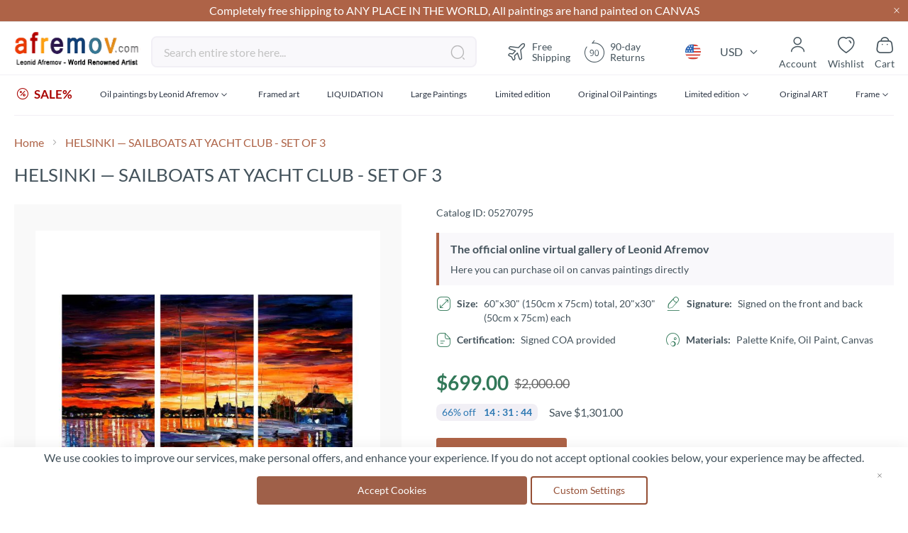

--- FILE ---
content_type: text/html; charset=utf-8
request_url: https://www.google.com/recaptcha/api2/anchor?ar=1&k=6LcHhxcpAAAAAK3TXfjDKYVYRGauPrTjjNsYk4SZ&co=aHR0cHM6Ly9hZnJlbW92LmNvbTo0NDM.&hl=en&v=PoyoqOPhxBO7pBk68S4YbpHZ&theme=light&size=invisible&badge=inline&anchor-ms=20000&execute-ms=30000&cb=tvmy52dqx994
body_size: 48676
content:
<!DOCTYPE HTML><html dir="ltr" lang="en"><head><meta http-equiv="Content-Type" content="text/html; charset=UTF-8">
<meta http-equiv="X-UA-Compatible" content="IE=edge">
<title>reCAPTCHA</title>
<style type="text/css">
/* cyrillic-ext */
@font-face {
  font-family: 'Roboto';
  font-style: normal;
  font-weight: 400;
  font-stretch: 100%;
  src: url(//fonts.gstatic.com/s/roboto/v48/KFO7CnqEu92Fr1ME7kSn66aGLdTylUAMa3GUBHMdazTgWw.woff2) format('woff2');
  unicode-range: U+0460-052F, U+1C80-1C8A, U+20B4, U+2DE0-2DFF, U+A640-A69F, U+FE2E-FE2F;
}
/* cyrillic */
@font-face {
  font-family: 'Roboto';
  font-style: normal;
  font-weight: 400;
  font-stretch: 100%;
  src: url(//fonts.gstatic.com/s/roboto/v48/KFO7CnqEu92Fr1ME7kSn66aGLdTylUAMa3iUBHMdazTgWw.woff2) format('woff2');
  unicode-range: U+0301, U+0400-045F, U+0490-0491, U+04B0-04B1, U+2116;
}
/* greek-ext */
@font-face {
  font-family: 'Roboto';
  font-style: normal;
  font-weight: 400;
  font-stretch: 100%;
  src: url(//fonts.gstatic.com/s/roboto/v48/KFO7CnqEu92Fr1ME7kSn66aGLdTylUAMa3CUBHMdazTgWw.woff2) format('woff2');
  unicode-range: U+1F00-1FFF;
}
/* greek */
@font-face {
  font-family: 'Roboto';
  font-style: normal;
  font-weight: 400;
  font-stretch: 100%;
  src: url(//fonts.gstatic.com/s/roboto/v48/KFO7CnqEu92Fr1ME7kSn66aGLdTylUAMa3-UBHMdazTgWw.woff2) format('woff2');
  unicode-range: U+0370-0377, U+037A-037F, U+0384-038A, U+038C, U+038E-03A1, U+03A3-03FF;
}
/* math */
@font-face {
  font-family: 'Roboto';
  font-style: normal;
  font-weight: 400;
  font-stretch: 100%;
  src: url(//fonts.gstatic.com/s/roboto/v48/KFO7CnqEu92Fr1ME7kSn66aGLdTylUAMawCUBHMdazTgWw.woff2) format('woff2');
  unicode-range: U+0302-0303, U+0305, U+0307-0308, U+0310, U+0312, U+0315, U+031A, U+0326-0327, U+032C, U+032F-0330, U+0332-0333, U+0338, U+033A, U+0346, U+034D, U+0391-03A1, U+03A3-03A9, U+03B1-03C9, U+03D1, U+03D5-03D6, U+03F0-03F1, U+03F4-03F5, U+2016-2017, U+2034-2038, U+203C, U+2040, U+2043, U+2047, U+2050, U+2057, U+205F, U+2070-2071, U+2074-208E, U+2090-209C, U+20D0-20DC, U+20E1, U+20E5-20EF, U+2100-2112, U+2114-2115, U+2117-2121, U+2123-214F, U+2190, U+2192, U+2194-21AE, U+21B0-21E5, U+21F1-21F2, U+21F4-2211, U+2213-2214, U+2216-22FF, U+2308-230B, U+2310, U+2319, U+231C-2321, U+2336-237A, U+237C, U+2395, U+239B-23B7, U+23D0, U+23DC-23E1, U+2474-2475, U+25AF, U+25B3, U+25B7, U+25BD, U+25C1, U+25CA, U+25CC, U+25FB, U+266D-266F, U+27C0-27FF, U+2900-2AFF, U+2B0E-2B11, U+2B30-2B4C, U+2BFE, U+3030, U+FF5B, U+FF5D, U+1D400-1D7FF, U+1EE00-1EEFF;
}
/* symbols */
@font-face {
  font-family: 'Roboto';
  font-style: normal;
  font-weight: 400;
  font-stretch: 100%;
  src: url(//fonts.gstatic.com/s/roboto/v48/KFO7CnqEu92Fr1ME7kSn66aGLdTylUAMaxKUBHMdazTgWw.woff2) format('woff2');
  unicode-range: U+0001-000C, U+000E-001F, U+007F-009F, U+20DD-20E0, U+20E2-20E4, U+2150-218F, U+2190, U+2192, U+2194-2199, U+21AF, U+21E6-21F0, U+21F3, U+2218-2219, U+2299, U+22C4-22C6, U+2300-243F, U+2440-244A, U+2460-24FF, U+25A0-27BF, U+2800-28FF, U+2921-2922, U+2981, U+29BF, U+29EB, U+2B00-2BFF, U+4DC0-4DFF, U+FFF9-FFFB, U+10140-1018E, U+10190-1019C, U+101A0, U+101D0-101FD, U+102E0-102FB, U+10E60-10E7E, U+1D2C0-1D2D3, U+1D2E0-1D37F, U+1F000-1F0FF, U+1F100-1F1AD, U+1F1E6-1F1FF, U+1F30D-1F30F, U+1F315, U+1F31C, U+1F31E, U+1F320-1F32C, U+1F336, U+1F378, U+1F37D, U+1F382, U+1F393-1F39F, U+1F3A7-1F3A8, U+1F3AC-1F3AF, U+1F3C2, U+1F3C4-1F3C6, U+1F3CA-1F3CE, U+1F3D4-1F3E0, U+1F3ED, U+1F3F1-1F3F3, U+1F3F5-1F3F7, U+1F408, U+1F415, U+1F41F, U+1F426, U+1F43F, U+1F441-1F442, U+1F444, U+1F446-1F449, U+1F44C-1F44E, U+1F453, U+1F46A, U+1F47D, U+1F4A3, U+1F4B0, U+1F4B3, U+1F4B9, U+1F4BB, U+1F4BF, U+1F4C8-1F4CB, U+1F4D6, U+1F4DA, U+1F4DF, U+1F4E3-1F4E6, U+1F4EA-1F4ED, U+1F4F7, U+1F4F9-1F4FB, U+1F4FD-1F4FE, U+1F503, U+1F507-1F50B, U+1F50D, U+1F512-1F513, U+1F53E-1F54A, U+1F54F-1F5FA, U+1F610, U+1F650-1F67F, U+1F687, U+1F68D, U+1F691, U+1F694, U+1F698, U+1F6AD, U+1F6B2, U+1F6B9-1F6BA, U+1F6BC, U+1F6C6-1F6CF, U+1F6D3-1F6D7, U+1F6E0-1F6EA, U+1F6F0-1F6F3, U+1F6F7-1F6FC, U+1F700-1F7FF, U+1F800-1F80B, U+1F810-1F847, U+1F850-1F859, U+1F860-1F887, U+1F890-1F8AD, U+1F8B0-1F8BB, U+1F8C0-1F8C1, U+1F900-1F90B, U+1F93B, U+1F946, U+1F984, U+1F996, U+1F9E9, U+1FA00-1FA6F, U+1FA70-1FA7C, U+1FA80-1FA89, U+1FA8F-1FAC6, U+1FACE-1FADC, U+1FADF-1FAE9, U+1FAF0-1FAF8, U+1FB00-1FBFF;
}
/* vietnamese */
@font-face {
  font-family: 'Roboto';
  font-style: normal;
  font-weight: 400;
  font-stretch: 100%;
  src: url(//fonts.gstatic.com/s/roboto/v48/KFO7CnqEu92Fr1ME7kSn66aGLdTylUAMa3OUBHMdazTgWw.woff2) format('woff2');
  unicode-range: U+0102-0103, U+0110-0111, U+0128-0129, U+0168-0169, U+01A0-01A1, U+01AF-01B0, U+0300-0301, U+0303-0304, U+0308-0309, U+0323, U+0329, U+1EA0-1EF9, U+20AB;
}
/* latin-ext */
@font-face {
  font-family: 'Roboto';
  font-style: normal;
  font-weight: 400;
  font-stretch: 100%;
  src: url(//fonts.gstatic.com/s/roboto/v48/KFO7CnqEu92Fr1ME7kSn66aGLdTylUAMa3KUBHMdazTgWw.woff2) format('woff2');
  unicode-range: U+0100-02BA, U+02BD-02C5, U+02C7-02CC, U+02CE-02D7, U+02DD-02FF, U+0304, U+0308, U+0329, U+1D00-1DBF, U+1E00-1E9F, U+1EF2-1EFF, U+2020, U+20A0-20AB, U+20AD-20C0, U+2113, U+2C60-2C7F, U+A720-A7FF;
}
/* latin */
@font-face {
  font-family: 'Roboto';
  font-style: normal;
  font-weight: 400;
  font-stretch: 100%;
  src: url(//fonts.gstatic.com/s/roboto/v48/KFO7CnqEu92Fr1ME7kSn66aGLdTylUAMa3yUBHMdazQ.woff2) format('woff2');
  unicode-range: U+0000-00FF, U+0131, U+0152-0153, U+02BB-02BC, U+02C6, U+02DA, U+02DC, U+0304, U+0308, U+0329, U+2000-206F, U+20AC, U+2122, U+2191, U+2193, U+2212, U+2215, U+FEFF, U+FFFD;
}
/* cyrillic-ext */
@font-face {
  font-family: 'Roboto';
  font-style: normal;
  font-weight: 500;
  font-stretch: 100%;
  src: url(//fonts.gstatic.com/s/roboto/v48/KFO7CnqEu92Fr1ME7kSn66aGLdTylUAMa3GUBHMdazTgWw.woff2) format('woff2');
  unicode-range: U+0460-052F, U+1C80-1C8A, U+20B4, U+2DE0-2DFF, U+A640-A69F, U+FE2E-FE2F;
}
/* cyrillic */
@font-face {
  font-family: 'Roboto';
  font-style: normal;
  font-weight: 500;
  font-stretch: 100%;
  src: url(//fonts.gstatic.com/s/roboto/v48/KFO7CnqEu92Fr1ME7kSn66aGLdTylUAMa3iUBHMdazTgWw.woff2) format('woff2');
  unicode-range: U+0301, U+0400-045F, U+0490-0491, U+04B0-04B1, U+2116;
}
/* greek-ext */
@font-face {
  font-family: 'Roboto';
  font-style: normal;
  font-weight: 500;
  font-stretch: 100%;
  src: url(//fonts.gstatic.com/s/roboto/v48/KFO7CnqEu92Fr1ME7kSn66aGLdTylUAMa3CUBHMdazTgWw.woff2) format('woff2');
  unicode-range: U+1F00-1FFF;
}
/* greek */
@font-face {
  font-family: 'Roboto';
  font-style: normal;
  font-weight: 500;
  font-stretch: 100%;
  src: url(//fonts.gstatic.com/s/roboto/v48/KFO7CnqEu92Fr1ME7kSn66aGLdTylUAMa3-UBHMdazTgWw.woff2) format('woff2');
  unicode-range: U+0370-0377, U+037A-037F, U+0384-038A, U+038C, U+038E-03A1, U+03A3-03FF;
}
/* math */
@font-face {
  font-family: 'Roboto';
  font-style: normal;
  font-weight: 500;
  font-stretch: 100%;
  src: url(//fonts.gstatic.com/s/roboto/v48/KFO7CnqEu92Fr1ME7kSn66aGLdTylUAMawCUBHMdazTgWw.woff2) format('woff2');
  unicode-range: U+0302-0303, U+0305, U+0307-0308, U+0310, U+0312, U+0315, U+031A, U+0326-0327, U+032C, U+032F-0330, U+0332-0333, U+0338, U+033A, U+0346, U+034D, U+0391-03A1, U+03A3-03A9, U+03B1-03C9, U+03D1, U+03D5-03D6, U+03F0-03F1, U+03F4-03F5, U+2016-2017, U+2034-2038, U+203C, U+2040, U+2043, U+2047, U+2050, U+2057, U+205F, U+2070-2071, U+2074-208E, U+2090-209C, U+20D0-20DC, U+20E1, U+20E5-20EF, U+2100-2112, U+2114-2115, U+2117-2121, U+2123-214F, U+2190, U+2192, U+2194-21AE, U+21B0-21E5, U+21F1-21F2, U+21F4-2211, U+2213-2214, U+2216-22FF, U+2308-230B, U+2310, U+2319, U+231C-2321, U+2336-237A, U+237C, U+2395, U+239B-23B7, U+23D0, U+23DC-23E1, U+2474-2475, U+25AF, U+25B3, U+25B7, U+25BD, U+25C1, U+25CA, U+25CC, U+25FB, U+266D-266F, U+27C0-27FF, U+2900-2AFF, U+2B0E-2B11, U+2B30-2B4C, U+2BFE, U+3030, U+FF5B, U+FF5D, U+1D400-1D7FF, U+1EE00-1EEFF;
}
/* symbols */
@font-face {
  font-family: 'Roboto';
  font-style: normal;
  font-weight: 500;
  font-stretch: 100%;
  src: url(//fonts.gstatic.com/s/roboto/v48/KFO7CnqEu92Fr1ME7kSn66aGLdTylUAMaxKUBHMdazTgWw.woff2) format('woff2');
  unicode-range: U+0001-000C, U+000E-001F, U+007F-009F, U+20DD-20E0, U+20E2-20E4, U+2150-218F, U+2190, U+2192, U+2194-2199, U+21AF, U+21E6-21F0, U+21F3, U+2218-2219, U+2299, U+22C4-22C6, U+2300-243F, U+2440-244A, U+2460-24FF, U+25A0-27BF, U+2800-28FF, U+2921-2922, U+2981, U+29BF, U+29EB, U+2B00-2BFF, U+4DC0-4DFF, U+FFF9-FFFB, U+10140-1018E, U+10190-1019C, U+101A0, U+101D0-101FD, U+102E0-102FB, U+10E60-10E7E, U+1D2C0-1D2D3, U+1D2E0-1D37F, U+1F000-1F0FF, U+1F100-1F1AD, U+1F1E6-1F1FF, U+1F30D-1F30F, U+1F315, U+1F31C, U+1F31E, U+1F320-1F32C, U+1F336, U+1F378, U+1F37D, U+1F382, U+1F393-1F39F, U+1F3A7-1F3A8, U+1F3AC-1F3AF, U+1F3C2, U+1F3C4-1F3C6, U+1F3CA-1F3CE, U+1F3D4-1F3E0, U+1F3ED, U+1F3F1-1F3F3, U+1F3F5-1F3F7, U+1F408, U+1F415, U+1F41F, U+1F426, U+1F43F, U+1F441-1F442, U+1F444, U+1F446-1F449, U+1F44C-1F44E, U+1F453, U+1F46A, U+1F47D, U+1F4A3, U+1F4B0, U+1F4B3, U+1F4B9, U+1F4BB, U+1F4BF, U+1F4C8-1F4CB, U+1F4D6, U+1F4DA, U+1F4DF, U+1F4E3-1F4E6, U+1F4EA-1F4ED, U+1F4F7, U+1F4F9-1F4FB, U+1F4FD-1F4FE, U+1F503, U+1F507-1F50B, U+1F50D, U+1F512-1F513, U+1F53E-1F54A, U+1F54F-1F5FA, U+1F610, U+1F650-1F67F, U+1F687, U+1F68D, U+1F691, U+1F694, U+1F698, U+1F6AD, U+1F6B2, U+1F6B9-1F6BA, U+1F6BC, U+1F6C6-1F6CF, U+1F6D3-1F6D7, U+1F6E0-1F6EA, U+1F6F0-1F6F3, U+1F6F7-1F6FC, U+1F700-1F7FF, U+1F800-1F80B, U+1F810-1F847, U+1F850-1F859, U+1F860-1F887, U+1F890-1F8AD, U+1F8B0-1F8BB, U+1F8C0-1F8C1, U+1F900-1F90B, U+1F93B, U+1F946, U+1F984, U+1F996, U+1F9E9, U+1FA00-1FA6F, U+1FA70-1FA7C, U+1FA80-1FA89, U+1FA8F-1FAC6, U+1FACE-1FADC, U+1FADF-1FAE9, U+1FAF0-1FAF8, U+1FB00-1FBFF;
}
/* vietnamese */
@font-face {
  font-family: 'Roboto';
  font-style: normal;
  font-weight: 500;
  font-stretch: 100%;
  src: url(//fonts.gstatic.com/s/roboto/v48/KFO7CnqEu92Fr1ME7kSn66aGLdTylUAMa3OUBHMdazTgWw.woff2) format('woff2');
  unicode-range: U+0102-0103, U+0110-0111, U+0128-0129, U+0168-0169, U+01A0-01A1, U+01AF-01B0, U+0300-0301, U+0303-0304, U+0308-0309, U+0323, U+0329, U+1EA0-1EF9, U+20AB;
}
/* latin-ext */
@font-face {
  font-family: 'Roboto';
  font-style: normal;
  font-weight: 500;
  font-stretch: 100%;
  src: url(//fonts.gstatic.com/s/roboto/v48/KFO7CnqEu92Fr1ME7kSn66aGLdTylUAMa3KUBHMdazTgWw.woff2) format('woff2');
  unicode-range: U+0100-02BA, U+02BD-02C5, U+02C7-02CC, U+02CE-02D7, U+02DD-02FF, U+0304, U+0308, U+0329, U+1D00-1DBF, U+1E00-1E9F, U+1EF2-1EFF, U+2020, U+20A0-20AB, U+20AD-20C0, U+2113, U+2C60-2C7F, U+A720-A7FF;
}
/* latin */
@font-face {
  font-family: 'Roboto';
  font-style: normal;
  font-weight: 500;
  font-stretch: 100%;
  src: url(//fonts.gstatic.com/s/roboto/v48/KFO7CnqEu92Fr1ME7kSn66aGLdTylUAMa3yUBHMdazQ.woff2) format('woff2');
  unicode-range: U+0000-00FF, U+0131, U+0152-0153, U+02BB-02BC, U+02C6, U+02DA, U+02DC, U+0304, U+0308, U+0329, U+2000-206F, U+20AC, U+2122, U+2191, U+2193, U+2212, U+2215, U+FEFF, U+FFFD;
}
/* cyrillic-ext */
@font-face {
  font-family: 'Roboto';
  font-style: normal;
  font-weight: 900;
  font-stretch: 100%;
  src: url(//fonts.gstatic.com/s/roboto/v48/KFO7CnqEu92Fr1ME7kSn66aGLdTylUAMa3GUBHMdazTgWw.woff2) format('woff2');
  unicode-range: U+0460-052F, U+1C80-1C8A, U+20B4, U+2DE0-2DFF, U+A640-A69F, U+FE2E-FE2F;
}
/* cyrillic */
@font-face {
  font-family: 'Roboto';
  font-style: normal;
  font-weight: 900;
  font-stretch: 100%;
  src: url(//fonts.gstatic.com/s/roboto/v48/KFO7CnqEu92Fr1ME7kSn66aGLdTylUAMa3iUBHMdazTgWw.woff2) format('woff2');
  unicode-range: U+0301, U+0400-045F, U+0490-0491, U+04B0-04B1, U+2116;
}
/* greek-ext */
@font-face {
  font-family: 'Roboto';
  font-style: normal;
  font-weight: 900;
  font-stretch: 100%;
  src: url(//fonts.gstatic.com/s/roboto/v48/KFO7CnqEu92Fr1ME7kSn66aGLdTylUAMa3CUBHMdazTgWw.woff2) format('woff2');
  unicode-range: U+1F00-1FFF;
}
/* greek */
@font-face {
  font-family: 'Roboto';
  font-style: normal;
  font-weight: 900;
  font-stretch: 100%;
  src: url(//fonts.gstatic.com/s/roboto/v48/KFO7CnqEu92Fr1ME7kSn66aGLdTylUAMa3-UBHMdazTgWw.woff2) format('woff2');
  unicode-range: U+0370-0377, U+037A-037F, U+0384-038A, U+038C, U+038E-03A1, U+03A3-03FF;
}
/* math */
@font-face {
  font-family: 'Roboto';
  font-style: normal;
  font-weight: 900;
  font-stretch: 100%;
  src: url(//fonts.gstatic.com/s/roboto/v48/KFO7CnqEu92Fr1ME7kSn66aGLdTylUAMawCUBHMdazTgWw.woff2) format('woff2');
  unicode-range: U+0302-0303, U+0305, U+0307-0308, U+0310, U+0312, U+0315, U+031A, U+0326-0327, U+032C, U+032F-0330, U+0332-0333, U+0338, U+033A, U+0346, U+034D, U+0391-03A1, U+03A3-03A9, U+03B1-03C9, U+03D1, U+03D5-03D6, U+03F0-03F1, U+03F4-03F5, U+2016-2017, U+2034-2038, U+203C, U+2040, U+2043, U+2047, U+2050, U+2057, U+205F, U+2070-2071, U+2074-208E, U+2090-209C, U+20D0-20DC, U+20E1, U+20E5-20EF, U+2100-2112, U+2114-2115, U+2117-2121, U+2123-214F, U+2190, U+2192, U+2194-21AE, U+21B0-21E5, U+21F1-21F2, U+21F4-2211, U+2213-2214, U+2216-22FF, U+2308-230B, U+2310, U+2319, U+231C-2321, U+2336-237A, U+237C, U+2395, U+239B-23B7, U+23D0, U+23DC-23E1, U+2474-2475, U+25AF, U+25B3, U+25B7, U+25BD, U+25C1, U+25CA, U+25CC, U+25FB, U+266D-266F, U+27C0-27FF, U+2900-2AFF, U+2B0E-2B11, U+2B30-2B4C, U+2BFE, U+3030, U+FF5B, U+FF5D, U+1D400-1D7FF, U+1EE00-1EEFF;
}
/* symbols */
@font-face {
  font-family: 'Roboto';
  font-style: normal;
  font-weight: 900;
  font-stretch: 100%;
  src: url(//fonts.gstatic.com/s/roboto/v48/KFO7CnqEu92Fr1ME7kSn66aGLdTylUAMaxKUBHMdazTgWw.woff2) format('woff2');
  unicode-range: U+0001-000C, U+000E-001F, U+007F-009F, U+20DD-20E0, U+20E2-20E4, U+2150-218F, U+2190, U+2192, U+2194-2199, U+21AF, U+21E6-21F0, U+21F3, U+2218-2219, U+2299, U+22C4-22C6, U+2300-243F, U+2440-244A, U+2460-24FF, U+25A0-27BF, U+2800-28FF, U+2921-2922, U+2981, U+29BF, U+29EB, U+2B00-2BFF, U+4DC0-4DFF, U+FFF9-FFFB, U+10140-1018E, U+10190-1019C, U+101A0, U+101D0-101FD, U+102E0-102FB, U+10E60-10E7E, U+1D2C0-1D2D3, U+1D2E0-1D37F, U+1F000-1F0FF, U+1F100-1F1AD, U+1F1E6-1F1FF, U+1F30D-1F30F, U+1F315, U+1F31C, U+1F31E, U+1F320-1F32C, U+1F336, U+1F378, U+1F37D, U+1F382, U+1F393-1F39F, U+1F3A7-1F3A8, U+1F3AC-1F3AF, U+1F3C2, U+1F3C4-1F3C6, U+1F3CA-1F3CE, U+1F3D4-1F3E0, U+1F3ED, U+1F3F1-1F3F3, U+1F3F5-1F3F7, U+1F408, U+1F415, U+1F41F, U+1F426, U+1F43F, U+1F441-1F442, U+1F444, U+1F446-1F449, U+1F44C-1F44E, U+1F453, U+1F46A, U+1F47D, U+1F4A3, U+1F4B0, U+1F4B3, U+1F4B9, U+1F4BB, U+1F4BF, U+1F4C8-1F4CB, U+1F4D6, U+1F4DA, U+1F4DF, U+1F4E3-1F4E6, U+1F4EA-1F4ED, U+1F4F7, U+1F4F9-1F4FB, U+1F4FD-1F4FE, U+1F503, U+1F507-1F50B, U+1F50D, U+1F512-1F513, U+1F53E-1F54A, U+1F54F-1F5FA, U+1F610, U+1F650-1F67F, U+1F687, U+1F68D, U+1F691, U+1F694, U+1F698, U+1F6AD, U+1F6B2, U+1F6B9-1F6BA, U+1F6BC, U+1F6C6-1F6CF, U+1F6D3-1F6D7, U+1F6E0-1F6EA, U+1F6F0-1F6F3, U+1F6F7-1F6FC, U+1F700-1F7FF, U+1F800-1F80B, U+1F810-1F847, U+1F850-1F859, U+1F860-1F887, U+1F890-1F8AD, U+1F8B0-1F8BB, U+1F8C0-1F8C1, U+1F900-1F90B, U+1F93B, U+1F946, U+1F984, U+1F996, U+1F9E9, U+1FA00-1FA6F, U+1FA70-1FA7C, U+1FA80-1FA89, U+1FA8F-1FAC6, U+1FACE-1FADC, U+1FADF-1FAE9, U+1FAF0-1FAF8, U+1FB00-1FBFF;
}
/* vietnamese */
@font-face {
  font-family: 'Roboto';
  font-style: normal;
  font-weight: 900;
  font-stretch: 100%;
  src: url(//fonts.gstatic.com/s/roboto/v48/KFO7CnqEu92Fr1ME7kSn66aGLdTylUAMa3OUBHMdazTgWw.woff2) format('woff2');
  unicode-range: U+0102-0103, U+0110-0111, U+0128-0129, U+0168-0169, U+01A0-01A1, U+01AF-01B0, U+0300-0301, U+0303-0304, U+0308-0309, U+0323, U+0329, U+1EA0-1EF9, U+20AB;
}
/* latin-ext */
@font-face {
  font-family: 'Roboto';
  font-style: normal;
  font-weight: 900;
  font-stretch: 100%;
  src: url(//fonts.gstatic.com/s/roboto/v48/KFO7CnqEu92Fr1ME7kSn66aGLdTylUAMa3KUBHMdazTgWw.woff2) format('woff2');
  unicode-range: U+0100-02BA, U+02BD-02C5, U+02C7-02CC, U+02CE-02D7, U+02DD-02FF, U+0304, U+0308, U+0329, U+1D00-1DBF, U+1E00-1E9F, U+1EF2-1EFF, U+2020, U+20A0-20AB, U+20AD-20C0, U+2113, U+2C60-2C7F, U+A720-A7FF;
}
/* latin */
@font-face {
  font-family: 'Roboto';
  font-style: normal;
  font-weight: 900;
  font-stretch: 100%;
  src: url(//fonts.gstatic.com/s/roboto/v48/KFO7CnqEu92Fr1ME7kSn66aGLdTylUAMa3yUBHMdazQ.woff2) format('woff2');
  unicode-range: U+0000-00FF, U+0131, U+0152-0153, U+02BB-02BC, U+02C6, U+02DA, U+02DC, U+0304, U+0308, U+0329, U+2000-206F, U+20AC, U+2122, U+2191, U+2193, U+2212, U+2215, U+FEFF, U+FFFD;
}

</style>
<link rel="stylesheet" type="text/css" href="https://www.gstatic.com/recaptcha/releases/PoyoqOPhxBO7pBk68S4YbpHZ/styles__ltr.css">
<script nonce="8H1aa4avTxEGYkigcQCD5g" type="text/javascript">window['__recaptcha_api'] = 'https://www.google.com/recaptcha/api2/';</script>
<script type="text/javascript" src="https://www.gstatic.com/recaptcha/releases/PoyoqOPhxBO7pBk68S4YbpHZ/recaptcha__en.js" nonce="8H1aa4avTxEGYkigcQCD5g">
      
    </script></head>
<body><div id="rc-anchor-alert" class="rc-anchor-alert"></div>
<input type="hidden" id="recaptcha-token" value="[base64]">
<script type="text/javascript" nonce="8H1aa4avTxEGYkigcQCD5g">
      recaptcha.anchor.Main.init("[\x22ainput\x22,[\x22bgdata\x22,\x22\x22,\[base64]/[base64]/[base64]/bmV3IHJbeF0oY1swXSk6RT09Mj9uZXcgclt4XShjWzBdLGNbMV0pOkU9PTM/bmV3IHJbeF0oY1swXSxjWzFdLGNbMl0pOkU9PTQ/[base64]/[base64]/[base64]/[base64]/[base64]/[base64]/[base64]/[base64]\x22,\[base64]\\u003d\x22,\x22Q3AKTsO9w40aEjVHwpd/woAmMlwewoTCul/DpVgOR8K5QQnCusOwHk5yCn3Dt8OawoHCuRQEW8OOw6TCpwxAFVnDgxjDlX8CwpF3IsKSw5fCm8KbDBsWw4LCkAzCkBNGwrs/w5LChHYObj4mwqLCkMK+EMKcAhnCnUrDnsKqwozDqG5jY8KgZUvDnBrCucO5wrZ+SADCo8KHYxY8HwTDk8O6wpxnw4bDssO9w6TCuMOxwr3CqibCm1k9JENVw77CgMOFFT3DucOqwpVtwr/DvsObwoDCgcOsw6jCs8OQwrvCu8KBGsO4c8K7wp3CgWd0w47CmDU+ScODFg0fOcOkw49iwq5Uw4fDh8OJLUpHwrEyZsO1wohCw7TCkmnCnXLClFMgwonCpFFpw4lbJVfCvWnDkcOjMcOOQS4hQsKre8O/AHfDth/CmcKjZhrDgsOVwrjCrRszQMOuVMO9w7AjSMOuw6/CpCMxw57ClsOIBCPDvR/CucKTw4XDrhDDlkUFV8KKOBnDjWDCusOew4sabcKLRwU2ZcKlw7PClxDDk8KCCMOgw7nDrcKPwqEdQj/CjHjDoS4sw6BFwr7DrcKKw73CtcKLw7zDuAh7UsKqd3AqcErDqEA4wpXDgW/CsELCtsOuwrRiw7oWLMKWRsOEXMKsw5N3XB7DocKqw5VbYsOURxDCv8KcwrrDsMOVVw7Cthk6cMKrw5jCiUPCr0HCviXCosKgJcO+w5tyHMOAeDQaLsOHw7/[base64]/wprCgsKCw4LDv8K0wqU7wpzDvAoiwpkyCRZzR8K/w4XDvjLCmAjCkS9/w6DCv8O7EUjCmx57e3XCplHCt2s6wplgw7DDucKVw43DvkPDhMKOw4nCpMOuw5d0J8OiDcOwECN+C1YaScKKw7FgwpBBwq4Sw6wJw795w7wQw6PDjsOSOj9WwpFMSRjDtsKmCcKSw7nCj8KsIcOrJifDnDHCqMK6WQrCucKqwqfCucOXS8OBesORBsKGQT/DocKCRDIPwrNXDMOww7QMwojDscKVOh5xwrw2e8KlesKzNDjDkWDDgMKVO8OWd8OxSsKOR29Sw6Qgwq8/w6xUVsORw7nCiGnDhsOdw67Cu8Kiw77Cn8KCw7XCuMOew6HDmB1WemtGS8Kawo4aX1zCnTDDrTzCg8KRLcK2w70sW8KFEsKNbcKAcGlTEcOIAlxMLxTCozXDpDJWF8O/w6TDkcOKw7YeGUjDkFIdwr7DhB3CoGRNwq7DosK+DDTDv2fCsMOyIkfDjn/CgsOFLsOfZsKww43DqMK5wr8pw7nClcODbCrCkhTCnWnComd5w5XDvE4VQEsZGcOBQcKnw4XDssKgJsOewp8+EMOqwrHDp8Kyw5fDksKcwonCsDHCjRTCqEdZFEzDkQvCoBDCrMOcP8Kwc24LNX/CusOsLX3DpMOfwqbDucOTOBEKwpHDigjDgMKMw5BLw7EcMMK9AsKnYMKQNwHDjUDCjMOfEmxnw4VTwqNYwrXDqmUJYxQULMKxw5djTwfCuMK0RsKSCMKXw79vw5TCrAvCgm3Dkg7DtsKwCcOdKnVjNxxnQsK1CsOgL8OWEVE1wp/CgkrDocO7csKtw4/[base64]/Dsj4jK8OgwrvCncKSPcOdQ8OtwphaTcOHKy0ZZcOGw4DCgcKuwoFDw6YdHGjCtHjDl8K4w57Dm8OJMzNQV18rC2PDuE/Coh/DtgJewpLDmF/[base64]/DtsOFwpfCvFZnwqpoQ8Knw6VyUcO1LVjDlXLCvw4lO8Kma17DmsKqwrjCjx3DvijCj8KpQUlhwrvCmATCo1zCpHpYcMKRFsKvGhvDocK/wqzDo8KEeA/Cn0s7C8OTJsOywop4w6vClsOfK8K2w5vCqSPCoC/[base64]/DtSDCihgXVXojwqLCuinDpsKlJyA8BSfDl8KKaQ/DjQvDtj7CtcKxw4rDnMKsAk7DoioMwrQSw7ZrwqxIwp9laMKnN2pULUPCosKJw4l3w7Q9IcOxwoZ/[base64]/w5JsL24XwojDhsOUT8OeVcK9wqR8wq3Du0vDnMKhKBrDki7CisKnw5dBMwbDnWUGwooXw7A/GGnDgMOIwq9FAnfDj8KhbyTDvkcMw67CiGPCt1XDiRUgwrjDphjDo19fIWR3w5zCqnzDhMKfaFBxdMO7XmjCmcOnwrbDo2nCo8KAZUVpw4BZwp9acynDvi7DjsKXw60kw7DCkSfDngUlwpjDnR1YD2ciwrQwwpTDrMOtw7orw4EfXMORdGY1DAsaTk/Ct8Khw5Y6wqAYw4zDuMOHN8KsccK9RE/CvGrDjsODRgV7PThQwr5+G2DDiMKuQcKuwqPDi3/[base64]/ZMKpHsKmfcKnLMK/wpldwqjClCcLwrlvw7/DnU5HwqPCtToewqrDtXJLCcORw6lLw7/[base64]/Ciwg2cHTDtMOAWMKtwr57wpvCvQphKMONIMKVOlHDhGoPC23DimLDvcObwrkEa8KvfMKiw4NACcK9fMK+w4fCjyTChMKsw4p2asK0FR8ICMOTw6DCp8OZw5zCu2d2wr4/worCt2UCLjlOw5LDmAzDi00PQGMEZSk5wqXCjDZFUlBcW8O7w70iw5jDlsOPbcOrwoxgFMK/FMOKXFxywqvDgxPDqMKKwpPCgXTDkw/Dqy1JPDwvOxURTMKswp5rwolED2EVw6TCjxRtw5HCp05Hwo9YImbDj2olw4XChcKKw7leN1fCnHzDscKhT8KvwojDoH49esKWwoPDtMK3DzEiwo/CgMOhVMOXwq7DpyTDkH8ResKEwoPDvsOBfsKwwp90w4c8VmnDrMKEPAV+Bh3Cjh7DvsKHw47Dl8Ovw4rDqsO3ccK9wrHDnjDDnRXDmUIAwrbCq8KBGcK8E8KyPVkrwpEcwoYOSjfDphdWw5jDlxrCkV8rwqjDrVjCun0Fwr7CvyZfwqpMwq/[base64]/DqMO2w4xPFj40w6FaRUbDuwzDv8OQw7DCg8K1UcOhblPDnHg9w4x4wrcFwonDkCLCrMOHPAPCvB3CvcK2wrXDmkXDv0HDtcKrwqdUclPCrENvw6tmw5dVwoZxNsOAUl4Qw5XDn8Ksw53CrX/[base64]/DrMOXHxxfw4fCi8KZwr3CmFPCggNiwqt9c8OpQcO4wqnCs8OZwrzDk2PCqsOAcsK/IsKqwqPDsWJaQ21Zf8KCXMKoDcK1wqfCqMOfw61cw7gqw4vCtQsnwrPCs1jDo1fCtWzClGYtw57DusKsPMOHwp9zeEQtwovCqsKncXHDjTMUwq8xwrR3IsKeJ1Q+TsOpMl/DsgRiwpUOwonDhcOGcsKYZ8KkwqVvw4XCpcK6ZcKjXMKFZcKcH2YKwp3CjcKCBkHClUXDucOXSVNefhpLXiPCpMKsZcONw5F1O8KRw6xtNVjDpQfCg37Cm37CmcOgeEzDocKAOcKuw6cCa8K/JB3CmsKhGg1kUsKOAQ5XwpdKQMK1IiDDnMOow7fCgCc2BcOOd09gwpBKw5DCosOgJsKeTcObw55Sw47DpsK3w6XCpkc6AsOwwodfwr/DrgAvw7LCiCfCksObw50Yw5XCh1TDgjNjwoVyXsK2wq3Cv1HClsO5w6jDu8O9wqgIF8OAw5MdNMK6U8KwU8KJwrrDvj9lw68LQ0AwK0M5UAPDmsK/MibDlcO3ZMOww4XCgQbDjMKQfgp7XcOlRCIETcOeAgTDlwZYbcK4w5bDqsKuMk3DiGrDsMOGwojCmMKoccKnwpLCpQfCusK6w6J/[base64]/DuD0pAMK2w710Cz/DisOBwpzChw3CiMOQw5PDjHpyDiDCghTDgMKlwpdsw5LDq1swwrXDgG13wpzCm28+KsKCc8KkJ8K7wpVbw6jDtcOOMn7ClQjDkyzDjm/[base64]/w7fCgcKRXwzCtsOIX8OLX8Kke8OXTsKUHsO6wrjCnyVGwrFXWcOpHsKUwrx9w4N1b8O7acKgf8ORc8K+wrwhDXjDqwfDvcOgw7rCtsOJJ8O6w6DCsMKNw6B/[base64]/CoMOVBEstw57CnMOuw4VCOQUVwr/DgXLChsONwog/YMOoSsKYwoHCsnLDiMO4w5p7wosOXMOAw6QIEMOKw6XCv8Omw5LCjk/ChsKXwphtw7dvwqxudMKdw6Z0wrDCpy17BWPDn8Ofw4MkUjoRwoTCvhjCgMKHw78bw6bDpxvDhxxuZQ/DgFvDmG8odmLCjzHCnMK1wpXChMKtw41QWsKgd8K/[base64]/[base64]/Dp8KuYVrDpn9YSQnCoFHDjRwRVwZbwoxpw4bCgsOCw7YOU8KycmdROcOuNMKXUcK8wqpFwplLYcOxABNjwoTDisOiwofCpW8LfmPCigRYKcKGLE/CllfDr1zCkMKoXcOkw77CgcOJe8OmdkrCpMOjwpZdw7Q2SMO1w5jDphbCkcKJQxNPwqBbwrDCjT7DjSDCnxc6wr5yFTrCj8OCwpLDosK+dcOSwonDpSzCjQYuU0DCmDkMSXJjwoPCvcKKMcKmw5gPw6rCpF/CrcORAGbCtcOXwo3DjW0Bw61ow7bCkm7DlMOPwooLwoh1EBzDoHbCicOJw6cQwofCu8KlwoLDlsKNIhVhwoHDnRx2FHLCosKrMMO3P8KrwqJJR8KneMOJwqINEkN8HzEgwoHDol3CvHsHPcOOZnbDqcKpJE/DscKJBsOpw5FXNF3CmDpyeB7DrFd1wpVcwrLDjUkOw4I+JMKRTg1vPcOEwpEvwotfVUBCMMOhwo4MbMK9cMKtSsO3QAHDpsO/w7NQw63Dj8O5w4XDtMOCQHvDgMOqMcOUDMOcG2HDsX7DqcO+w5LDrsOGw5k+w73DocO3w5TDocO5GHk1EcK9wqViw7PCrUQ+QF/Du2sJasK9wpvDrcOyw51qXMKSPMKBdsOcw7vDvQB0c8KBw6nDtlfCgMOVRA5zwrjDiTpyLcOwXBjCqsKmw4U8wq9UwpjDhAdGw6/DvsK3w7HDvGlMwqfDjsORNlBDwoHDocKLUMKDw5JYfFJaw4Atwr/Cim4FworCggF0UgfDnnLCqSTDm8KLKMO+wrcuc2LCqSXDq0XCpE7DpEYWwqQWwpNDw4DDkwXCiyHCpsOhO3XCjyjDrMK2JMKENi58Lk3Ds1wbwpLCjcKaw6HCn8OhwqbDshzCjHHCkmvDjDjDhMK/WsKHwpIJwrBjVX57wrPCq0BPw74qJVZ7wpJKC8KXIjzCol5rwqQXYMO7C8KawqICw6nDjMKrJ8O4f8KDJlcawqzCl8KbegYaY8OBw7ITwp/DmnPDmFHDk8OBwoY2akQGdyxvwpBXw5wmw4pOw7xSbG4MO2HCsQQkwqR8wohjw5zCksOzw7PDmQjCp8KmRgLDviXChcK/[base64]/P8OuWMOtwqMow4XCl1RNw74hZcKgw5LDnsOBaQkkw77Cn8OkccONaEE+woBndcODwpwrK8KFCcOswpk5w5/CrHs/[base64]/[base64]/[base64]/CkMK/YDwSIMKawrHDgMObKMOlw4fDicKMHVzCkkdjw60AKnhXw6x1w5HDmsKlMMKYUx4pdMK6wosjeX99AmbDqcOgw4gew5LDoF3Dhxc6andZwopjwobDlMOSwr8rwqPDqBzCvsOnCMOlw6TDvsOXXgrDshjDo8OswpE0VQkFw6x8wqdtw7nCkGfCoD8UesOuMyYNwqPDmh/[base64]/DpsO2wqXDssOYwofDisKNw6NmwoAQP8OTRsObwq/Dr8Khw7vCi8OXwrlWw5jCnhp6aDIbeMK4wqQxw7TCkC/DnSLDg8KGwonDkB7Co8ObwrVKw4TCmk3DiD4Zw5BMEMK4KsKVImvDkMKzw6QKesKbDBwsRMOGwo9Cw7bDinjDscOiwqoUD1E8wpkjSnNtw71WcsOleEzDncKxR3/CkMOQM8K8JwfCnCPCsMOnw5rCvcKMSQJ/w45CwpFOfkB2M8KaM8OUwqzCm8OhNGrDk8KTwrk6wpsrw6Zcwp7DpsKZQsKLw6bDmTLCnDTCvcO0eMKoFytIw6jDh8KFw5XCuztCwrrCrcKnw6lqScKwMcKoO8KbX1JuTcOrwpjCvA4lPcOaCn1pbjzCtjXDs8KtHihIw4nDviBZw6JlPA/DtiFkwo7CuQHCq3M1ZFtUw7nCils+YsOCwqYswrrDnzwZw43CrQ40TMOMRcK3N8OwC8OBT1jDqgtdwojDhArDvCA2XMKvwo9Uw47DhcOoBMOJXnzCqcOsNMO/[base64]/CtVrCrV3CgznCjR3DpMOSWcO9wqfCrMO0wo3DpcODwrTDsXU5N8OAXmvDliYNw5nDtklKw7tiZ1jCvx3Cll/Cj8O4UcOSIMO/WMOCSxQDA3Qtwpl9DcODwrvCp3lxw6wIw47DhsKwPcKew5Z7w5rDsTbCpBczB13Dj2bCjRE3w69Cw45XSnnCqsOlw5TDisK6w7gIw6jDl8O7w4hjwr0lY8O/I8O8OMKvTMOyw7nDosOmw6TDicK1CEAkaglWwr7CqMKIAEnCl2xjEMK+GcK9w6XCs8KiN8O5f8K5wqfDkcOcwrHDkcOoAwZow6RUwpA5MsKSK8KmYcOUw6RXK8O3I2TCpnXDsMO6wq0WdX/CvBjDhcK7ZsKAd8O5C8O6w49YGMKxRTQ7WQPCtmfDgsKvw4JSNVrDrxZobiRITztEJsKkwobDrcOtTMODD1Z3Mx3CqMOxTcOTHsKewpssWsOswoVIN8KFw4MRHQReNlcIVnM+DMORalDDtWfCnw4Mw4xkwp/[base64]/DrGvCvBfDiwDDqsODw4gYwr3Dsl1uFWFnw7HDhErChB59PVgdC8OUTcKraivDvsOAO3IjfTzCjXfDlsO1w7w0wp7DlcKgwowLw70Hw7/[base64]/[base64]/[base64]/w4Rvwr8FHXNpAcOnwpbDt03CucOdQxrCvcKCd3MKwr9Mwrx2csKpacK7wpk3wp7Ds8OFw6YBwrwOw6toPgzDri/CncKZHRIqw4DDtG/[base64]/CkG7CsWlEw77DncOCQV9mE8OYwoPCo03Cqg5zwrLDvV12fsKCC2HCgiPDjsKhL8OePTzDgsO6bMKCPMKlw73DjyMxJTLDmEsMwo0lwq/[base64]/DhMOFXCTDoxU3wobDhcO2GMKtIE8iw5vDuyMnACQcw4YWwpgCFcOHDcKFRzHDk8KaTU7DoMO/[base64]/aHctKsOBRQhCw6zCp0PCgcK6PcKAw7XCmXtuwrl6QFsGfALCq8OIw79ZwqrDj8OsNX9bbMKdTyDCjD7Dj8KYPEtALTDDncKyPEFzeCBSw7Y3w4jCjwjDo8OWH8O1VmDDmcO8HwrDo8KHByUTw5bChlzDlsOhw43Dv8KpwpY1w6/ClMOzeSnCgl3DnG9bwqQywrzDgy5ww7DCrAHCuCdGw7TDpi45McOzw57DiD/[base64]/w7c0dsOEDWzCrCnCnA4Yw4fDicKXw4TChMKGw4/DiCLCtmrDg8KhPsKew5rChMKiIcKmwqjCsSZ4wrcxM8KTw40swpx1wobCgMK4LcK2wpJ7wpQjbDDDssO7wrLDlB4dwq7DhMOmI8OawpJgwp/DvEvCqMKIwoLCosKfDQPDuijCksOXwrw6wqXDrMO5w71Xw6UMHCDDvUbCkFLCgsOWOcKcw40qNTXDkcOGwqR3GTrDkcKWw4fChz7DmcOlw53Dm8O7UURtEsK6WRPDs8Omw7gRdMKXw6ZOw7c6w5/CrcOlP2fCtMK5YhsLAcOtw6B1JHFrC1HCq13DhTAowqZyw6h5C1soJMO9w5VjDwzDkhfDt3tPw7xATG/CjsKpMxPDvMO/QQfCqMKIw5YxFWVSaD8EAB/Cp8Otw6DCvkDCscOXTcOiwoc6wp12WMORwphKwpvCm8KIQcKWw5VRw6hHYcK7G8O5w7IpHsKrJMO+wpELwo4zEQ1lXVUEf8KRw4nDsyvCsloUE3rCvcKnwprDlcKpwpLDmcKCawEDw4hvD8O9VWLCmsKAwpxVw4PCscK6CMKUwo/[base64]/Ch8OdRMKGwrHDtcKQwrk7W1LCv13DqDMowpIUwqDCvcKja2bDrsOUNFfDvMKJW8OiczDCkxtLw5lSwqzCgDs2McO0LARqwrU6dcOGwrHDrFnCtmTDjiPCmMOiwqHDkcKDdcKAaBFdw7BkQGBdSMOFUF3CjMKFKMKVw58GHibDkmA+TV/[base64]/DvyLCrxwADxjCsj7Ci8K/woXCssOnHDl+wqzCmsKxNGHDicKgwrN/woxXVcKZcsOKYcKuw5ZLTcO0w5pOw7PDukNrUTpAH8OBw6YZO8OyaGU6JUF4DsKVdMOVwpcww4UgwpNlccOWNsKuGcO9THfCpSx3wpZHw4jDr8KKYjxyXMKjwoQ3LVrDiHHCkifDrQ1LLTTClywyVsKZEMKsTV7CvcK4wpPCr0TDv8Oxw6M6dDFJwoB4w6XCulF/[base64]/[base64]/[base64]/Ok3DkDhFcXZdw6vCusO8LU5raD/CkcOFwph3Wy0cez/Cn8O3wrjDgsO1w7HCrw7Dh8Ovw4nCo1Ziw5vDgMOlwoPCs8K4XmbDjcKdwoF0w6cMwpnDm8OLwoJew4FJGFduFcOpCw/DrBLCh8ObSsOXNMKrw43ChMOsMsO2w7dMGMOXFkPCoH46w40/UsOQXMKyRUIYw785I8KvDjDDlcKyGzLDvcKOE8K7c2jChnlaBSnCuTzCiX5KDMOIY3tdw6LDixXCncOOwoImw5RNwqHDhcO4w4ZxKkbCt8ORw7vDs0fCksKII8KAw7jDnGHCk0bDmcOVw5/DtDZgNMKKAgXCiTXDvsOxw5rClzIafVHChknDn8OlWcK8w6bDlBzCjkzChhhbw5jClsKidGnDmBgAMk7CmsOjTsO2O13DrGLCicKKW8OzAMOaw5XCrQZ3wp3CtcOoHQNnw7vDkg/[base64]/CqlbDkcO0ZXUkTWXDp21yKsKDGxseB8KaSsKcTFhaLTEYC8Kjw6cnw4RUwrvDjMK3IsOpw4MZw7zDj2BXw59wd8KSwqAfZUE/w6c9R8Kiw5pTJsKvwpnDiMOPw5srw7w0wqNQTmBeFMOfwq4kP8K+wp/[base64]/DsWTDrkh9woMuw58Dw7IzPD1xX1pFPMO8KsORwoIUw6nDqU4pBmc+w7/[base64]/Dox7DgAfDoUsYQnNtOMKcWSzCsSbDgk/DlcOxb8ObasOdwrcRSX7DocOlw5rDicOfB8K5wpZLw4jDu2DCmxpQEEtnwrrDhsOaw7HCosKnw7A8w5VMCMKWXH/CusKww4Iawp7Ck07CpUY7wonDvmdLZMKQw4vCql1rwpkUMsKLw7dZBAd3eAVmVcK0RVEOWsKmwqA5F25gw4BXwpzDm8KOdMOow6DDhgDCnMKxDcK/w6s7f8KKwpFNwplSJ8OLZMKEak/[base64]/CjU5Qw70+worCssOxB8OSQMK2w55iHEJNw7fCgsO5w7DCk8Olwo8AaSpZJ8OOeMOOwoweQQFlw7Ilw4PDl8Osw6gcwqbCsAdAwprCgG81w4nCpMOQQ3fDgsKswodNw6PDtGzCjn/[base64]/[base64]/DosOqI07Dh2zCkQrDgENiwrRvwqtDwpbDrRATwozCvn13w5XDtQfCjFXCuD/Du8KDw6EQw6bDrcK5HxzCvGzDvzJsN1XDqsO3wrfCuMOBOcKCw44WwprCliYiwoLCikNgP8K4w6XCjsO5AsOFwrxtwrHDqsOnG8Kowo3CmBnCocO9ByJeOwNSw6rCixPDkcKAwrp1wp7CjMK9woTDpMKTw6kneRMuwq5Vwp5NXVkCY8KEcF3DmR0KXMO/wrlOw7JLwq7CkT3CncKzFl7DmcKJwp5mw5gpBsKrwobCvnt4LsKTwq1lSXjCshBXw4DDvQ7DicKGAMK6M8KKA8OGw7s9wpnCm8O9J8OWw5DCg8OHUlsSwpg/[base64]/w6oFFcOvTHHDj8Oiw5HCo3DDqsO3WsOJwoVeLyUMDj11O2N0wrnDk8KQAVdpw7fDpjAGwoFteMKzw5rCpsKLw5TCrmA3fhwjXx13FER4w6fDgiAGG8Kpw6MOwrDDijBwS8OyI8KSUcKxwqzCkcO/d1BFTC3DnWFvFMKDA2HCpRAawqrDj8OTTsKew5/Cq2XDvsKdw61OwrBDdMKOwr7DvcOFw7UWw77DvMKEw6fDvzPCvSTCl2XCgMKww5rDuUTCgsKswp7CjcKcGhlFw49Ww4QcdsOOVlHDrsK8eXbCtMODdzPCqRTDvsKCIMOONkAvwrrCtEM4w5QwwqdawqHCsSvCnsKaFcKnw50sd2FNAcOWGMKgZDXDtyNzw4hHUnNwwq/DqMKcbgPCkEbCqcODJE7CvsKuWytTQMKvw7XCkWcBw5zDmMOYwp3DqWEDbcOEWUwTUgsrw5YPSwVFeMOxw58WMnh7YlLDlcK6w7fCjMKmw6FaXT0IwrXCvzzCsxrDgcOQwoI5L8O7BW1ww4NfDcKowog/AcOjw5AnwrvDqGvCmMOEPcO7VsOdMsKrZ8OZbcKhwrcWMQrDi1LDgCEIwpRJwoQ8P3Y6CsKbE8OkO8OobMOMRsOLwo3Cn3XCtcKCw6oKdMOIF8KXwoIBdMKRAMOYwovDqAE8wp4HHhvDhMOTYcOxIsK4wo5gw77Cq8KmIDZOZcKyPMOZPMKsNRUqIMK+wrXDnE7CkcK/[base64]/[base64]/[base64]/TjnDo8K7a8K2BcKPJylCJwFmXi3CuMK9w4/CpjbDhMKMwqFxd8OdwpdYOcKefMOmHMOYDlPDgzTDgMKcE2zDhcK0M0glTcKbKxIbFcO2BQTDhcK5w49Nw6/Co8KdwoAYwpkPwp7DokXDrWfClcKFI8OzMh/ClcKyGkTCqcOvM8OCw6xjw6JdbWIxw6E/JSTCucK4w4rDj3Zrwox8QcK8M8KJN8K0w5UzLE5vw5/[base64]/[base64]/[base64]/CsCLClgYiwozDhcKYasKUw7/CuMKCw67CoAHDp1EcI8O+FXvCpVHDpmobJMKFNC0hw71IMzlKDcOjwqfCg8K8YcK+w53DlmA6wod/w7/[base64]/[base64]/DqkxYdcOMw7M+w5pzF8O/[base64]/[base64]/DncK0bRvClcOtwqHDisOXOcO/wrjDnsORwqLCr0jCuFM4wqfCssOswrgVw40dw5jCl8Olw4MUU8KCMsOWS8KQw73DvGEmaFgnw4fChCh+wpzCi8O3w4pMMsO8w4lxw4zCv8KqwrpdwqUrED9ebMKnw4NCwqlHfVXCl8KlChwgw5k9J2rDiMOmw7xQfcKqwpPDj1sSw44zw7XCghDDlUdtwp/CmDM0XRl3Ry9lQ8OXw7Muw4ZgAMKowqwUw5xOcCDDgcKVw5JLwoFhBcOrwp7CgSAEw6TDviLCn35IEGpow6gKQMO+BMK0w59ew4IgJcOiw7TDt1vDnSrCg8OawpnDo8OafhzDiy/CqTgvwrIIw59FPwkgw7DDiMKAIXd1f8O/w6xUNnstwr9VHD/CkFhTQ8OWwroowrd5KcOsUMKRfR8/[base64]/RDMjw7FUwpxtwpdXw6k4GXJawpHDh8OMw6HCscKEwphiR1d8wpNtWF/CocOwwpbCrsKMw7wmw5ISXl1EEAx4ZEBnw59OwojCosKfwobCvhHDosK2w6HChHBiw5RJw5pUw53Ckg7DhsKNwqDCnsO9w6LDuyUBVMK4eMKZw4QTX8KDwqfDs8OrNcO4VsK/wr3CmD0Bw4lOwrvDv8KuJsOzOHTCmsOHwrd/[base64]/Cl8OobMOUXiwBL8OJbCRzGcOvw40Aw5XDmDbDkhzDpxhdNAIWUcKKwrjDlcKWWkDDgsO9N8O5B8OfwqPChA8xWXN7wpXDg8KCwolswrPCjVbCs1fCmVcMw7LDqEPDp0HDmF8+wpZJeTNCw7PDjC3ClcKww6/ChhTClcORBsOgNMKCw6E6Y1klw69Owo4cQE/CpyjDlgzDsgvCsXPCkMOuAMKbw4xswp7CjUbDrcK/[base64]/DqS7DiX9VAy9Dw47Cr8OOPScmwpvDp8KPw6XCvMOaDRnCmcK5cGDCjjXDmljDmsOGw5fDqDEwwp4fTld0IMKbPUXDikE6cUnDhMOWwq/DmMK5YRrDrcOaw5YFPsKBw6bDl8OPw4vCjcK9WcOSwpZ8w60+wqHCnMKIw6PCu8K5wqHCisK+w5HCvRhCDznDksKLRsO3DHFFwrRswofCvsKfw7/DiRLDjcOAwojDlSoRdlUcdVrCsxTCncKFw61Hw5c9BcKMw5bCqsO8w4J/[base64]/wpHCjMK/[base64]/ZlNNH8O/aVLCnMOeLW7DmUAoQ8OCwpDDicOYw7xtRcKoAcK6woAQw5QXYDfCuMOKw7DCmMKUXxMZw5IKw7LCncKXbMO7ZsOYf8KNYcKwPUFTw6Q/QGgZCwrCjAZVw6vDqwFlwqZtGRpTacOaQsKCw6EkH8KaVwYtwpdzZ8Oow4IxN8Ohw7xnw7oHDQvDuMOmw7RbMMK5w7RuW8O2RjXCv27CqnHCv17Cgy/[base64]/Dn8OMwp/Cp3PClkM2LcKVZsKpecOBS8KMXEfCqgJeZAsWJkPCjwoFwq7CtsOFHsKKw7Q/OcONJMKCUMKGUGwxSTpPJyfDrXwMwptsw5nDmkdWIcKywpPDkcKXGcOyw7BHBVMnDsOjwrfCuBTDvjzCpMOJf0Njwo8/wr80WsKcdRTCiMO8w7zCvTfCuABUw5DDkFvDpTTChQdhwprDrsO6woE+w6tab8KiHlzCmcK4RMOhwonDoToewqHDhMOCUg05B8KyBExOE8O5SzbDvMK5woTDml1iDU4ewpXCiMOpw4pOwoPCnU/ClRY8w5fCoA0TwpQyTWYwKl3DkMK5w53Cs8Otw6QfGHLCrz1tw4oyMMKtRcKDwr7CqFcjVjLCtWDDlHlKw7w3wrnCqxUjWDh9LcKFwokfwpFgw7Emw5TCuWPChlTDmMOJwqrDuh98N8K1wo/Ci0s8bcOmw6LDk8KUw7PDjEnCkGVhe8OkJsK4PcKyw7nDn8OYIwlQwpjDiMOjXFgiasK9PiTDvn9Mwq50Z31QKsOHOUvDrUPCscOmVcOoWyPDl3kuOcOvWcK0w6LDrVM0b8KRwoXCjcKZwqTDtRliwqF2PcKJwo0pX1rDrQpMGnRewp4MwohHQ8O/HAJ1aMKZYkzDsnY6RcOZw7h3w53CscOfbsKFw6/[base64]/dhDDhjlVcsOEwrPDgnElw4PDscKJVMK2XMOfPWF6wop0w4VcwpQDDhNYYGDCnnfCicOyJ3BGw5rDtcKzwqjDnhwJw4Urw43CsyLClWNTwrTCqsOrU8OUYMKow5tiFsK2wo8jwrbCosKxXxU/fsKwBMKhw5XDqVIew5MVwprCsnXDnnsvTsKjw74Vw5w3EQXCp8K9enLCp3FaZsOeIVDDriHCl1HDqlZUIsOZdcKzwrHDgcOnw4vDjsK3G8Oaw7PCmB7DmUHDrwNDwpBfwpFbwrB+DMKaw6/Dr8KSGcK+wprDmTXDtMKoLcODwqrDu8Kuw5jCiMKnwrlcwr41woJyRCHDgTzCnkojacKnasOZWcOww6/DoS5Bw5oKeC7Cs0dew4FAVSHDu8KGwobDvsK/wpzDhlFmw4PCoMKLKMO2w45Tw5AQasOiw7h7Z8KxwqzDjQfCmMOPw4vDgT8aJcOMwqNkBmvCgsKxCR/DpsOPPAZTNSnClkjCvlo3wqcJKMOaV8O/w4LDisOxP2zCp8O3w5LDjsOhwoRWwqIGMcKFw43CssKlw6rDoBXCt8OSLS5fb1XCgcOlwoYAWmcKw7/Cp2dmHcO3w501QcKvYBTClBnCskvDh2UHDw3DgcOpwp9NJcOcNzHCvcKeNnNMw4/[base64]/w4zCosK3w4gmw7AJP8OTBCtgw7NgQcOxw45nw5Mfw7LDo8KIwpnDlizCocK+D8K+AXBnU3N1AMOpYcOnw7x1w6XDjcKuw6PCnsKkw5fChXV5QD84HG9ocRp/w7TCiMKJXsOLTmPCsk/DkMKEwpPDmDfCoMKqwqFOUwDDoCoywpZeCMOQw50qwo05PUbDvsO7NsORwq8Qa24cwpXCjcOjRFXCv8OXw77Dg0/Dh8K5BXkIwrJMw4wfScOWw6h9TVvCnz5Ew7EnY8OQfTDClz3CqjnCo3NoO8KYG8KjcMO1JMO0d8O9w7ANAVsrOyHCrcO3Oy/[base64]/DklhRwoF5w5Ruw7QBckPDiBrDoMKcwoXDm8K8WsOgZExoSBrDr8K/[base64]/wpTDsQkQP8OQSn7DnHXCjXjCr2TDgl8fwq87OcKSw4vDm8KcwrdSImvCiUsCE3TDicOsX8KPeHFiw7QLGcOGbMOVwojCtsO/[base64]/Cl8OSw55DwqvCvkXDmFMdVBYpURbCu8K1w4UeVxgJwqnDiMKQw6fDvWPCh8O/[base64]/[base64]/DlsKXw5rDmEXCuSHDnMONwrcDIMOzwo3CuyHDjBdPw6x2DcK3w5nCusKpw5DCpsO6YQjDoMOJFSPCmxxdGsO+w5YqLR1bKj8nw6waw6Y4RGEiw7TDmMO4dFbCky4cVcOheUDDqsOrcMKGwp0DBCDDh8KGR1LCncKGBUt/[base64]/DrMKdETLCp2nCmSTDusKkw70ec8KZX8KuwoxnODDCvWnCiCMGwpVzIhXCrcKPw5fDszUNCCRCwrZOwrN4wp9GNTvDoGPDtQ0\\u003d\x22],null,[\x22conf\x22,null,\x226LcHhxcpAAAAAK3TXfjDKYVYRGauPrTjjNsYk4SZ\x22,0,null,null,null,1,[21,125,63,73,95,87,41,43,42,83,102,105,109,121],[1017145,304],0,null,null,null,null,0,null,0,null,700,1,null,0,\[base64]/76lBhnEnQkZnOKMAhmv8xEZ\x22,0,0,null,null,1,null,0,0,null,null,null,0],\x22https://afremov.com:443\x22,null,[3,1,3],null,null,null,1,3600,[\x22https://www.google.com/intl/en/policies/privacy/\x22,\x22https://www.google.com/intl/en/policies/terms/\x22],\x22mPHnEKCZUIwpzbGdOqgoNxR0VuJoRzkfCwoocwnoYsI\\u003d\x22,1,0,null,1,1769102892590,0,0,[186,148,86,246],null,[109,59,43],\x22RC-g-f9EsqStAeFFQ\x22,null,null,null,null,null,\x220dAFcWeA4-3P21d9cgoL65JTsinvlgYD4TYFkfL9p3xnXmq9Eye3Hzt9p042-EoNu64c9Ryj6Y9wX-Fgqkt6vJ_hCn_jtBq79cSQ\x22,1769185692718]");
    </script></body></html>

--- FILE ---
content_type: application/javascript; charset=UTF-8
request_url: https://afremov.com/static/version1756973181/frontend/Afremov/default/en_US/mage/menu.min.js
body_size: 3175
content:
define(['jquery','matchMedia','jquery-ui-modules/menu','mage/translate'],function($,mediaCheck){'use strict';$.widget('mage.menu',$.ui.menu,{options:{responsive:false,expanded:false,showDelay:42,hideDelay:300,delay:0,mediaBreakpoint:'(max-width: 768px)'},_create:function(){var self=this;this.delay=this.options.delay;this._super();$(window).on('resize',function(){self.element.find('.submenu-reverse').removeClass('submenu-reverse');});},_init:function(){this._super();if(this.options.expanded===true){this.isExpanded();}
if(this.options.responsive===true){mediaCheck({media:this.options.mediaBreakpoint,entry:$.proxy(function(){this._toggleMobileMode();},this),exit:$.proxy(function(){this._toggleDesktopMode();},this)});}
this._assignControls()._listen();this._setActiveMenu();},_assignControls:function(){this.controls={toggleBtn:$('[data-action="toggle-nav"]')};return this;},_listen:function(){var controls=this.controls,toggle=this.toggle;controls.toggleBtn.off('click');controls.toggleBtn.on('click',toggle.bind(this));},toggle:function(){var html=$('html');if(html.hasClass('nav-open')){html.removeClass('nav-open');setTimeout(function(){html.removeClass('nav-before-open');},this.options.hideDelay);}else{html.addClass('nav-before-open');setTimeout(function(){html.addClass('nav-open');},this.options.showDelay);}},_setActiveMenu:function(){var currentUrl=window.location.href.split('?')[0];if(!this._setActiveMenuForCategory(currentUrl)){this._setActiveMenuForProduct(currentUrl);}},_setActiveMenuForCategory:function(url){var activeCategoryLink=this.element.find('a[href="'+url+'"]'),classes,classNav;if(!activeCategoryLink||!activeCategoryLink.hasClass('ui-menu-item-wrapper')){return false;}else if(!activeCategoryLink.parent().hasClass('active')){activeCategoryLink.parent().addClass('active');classes=activeCategoryLink.parent().attr('class');classNav=classes.match(/(nav\-)[0-9]+(\-[0-9]+)+/gi);if(classNav){this._setActiveParent(classNav[0]);}}
return true;},_setActiveParent:function(childClassName){var parentElement,parentClass=childClassName.substr(0,childClassName.lastIndexOf('-'));if(parentClass.lastIndexOf('-')!==-1){parentElement=this.element.find('.'+parentClass);if(parentElement){parentElement.addClass('has-active');}
this._setActiveParent(parentClass);}},_setActiveMenuForProduct:function(currentUrl){var categoryUrlExtension,lastUrlSection,possibleCategoryUrl,firstCategoryUrl=this.element.find('> li a').attr('href');if(firstCategoryUrl){lastUrlSection=firstCategoryUrl.substr(firstCategoryUrl.lastIndexOf('/'));categoryUrlExtension=lastUrlSection.lastIndexOf('.')!==-1?lastUrlSection.substr(lastUrlSection.lastIndexOf('.')):'';possibleCategoryUrl=currentUrl.substr(0,currentUrl.lastIndexOf('/'))+categoryUrlExtension;this._setActiveMenuForCategory(possibleCategoryUrl);}},isExpanded:function(){var subMenus=this.element.find(this.options.menus),expandedMenus=subMenus.find(this.options.menus);expandedMenus.addClass('expanded');},_activate:function(event){window.location.href=this.active.find('> a').attr('href');this.collapseAll(event);},_keydown:function(event){var match,prev,character,skip,regex,preventDefault=true;function escape(value){return value.replace(/[\-\[\]{}()*+?.,\\\^$|#\s]/g,'\\$&');}
if(this.active.closest(this.options.menus).attr('aria-expanded')!='true'){switch(event.keyCode){case $.ui.keyCode.PAGE_UP:this.previousPage(event);break;case $.ui.keyCode.PAGE_DOWN:this.nextPage(event);break;case $.ui.keyCode.HOME:this._move('first','first',event);break;case $.ui.keyCode.END:this._move('last','last',event);break;case $.ui.keyCode.UP:this.previous(event);break;case $.ui.keyCode.DOWN:if(this.active&&!this.active.is('.ui-state-disabled')){this.expand(event);}
break;case $.ui.keyCode.LEFT:this.previous(event);break;case $.ui.keyCode.RIGHT:this.next(event);break;case $.ui.keyCode.ENTER:case $.ui.keyCode.SPACE:this._activate(event);break;case $.ui.keyCode.ESCAPE:this.collapse(event);break;default:preventDefault=false;prev=this.previousFilter||'';character=String.fromCharCode(event.keyCode);skip=false;clearTimeout(this.filterTimer);if(character===prev){skip=true;}else{character=prev+character;}
regex=new RegExp('^'+escape(character),'i');match=this.activeMenu.children('.ui-menu-item').filter(function(){return regex.test($(this).children('a').text());});match=skip&&match.index(this.active.next())!==-1?this.active.nextAll('.ui-menu-item'):match;if(!match.length){character=String.fromCharCode(event.keyCode);regex=new RegExp('^'+escape(character),'i');match=this.activeMenu.children('.ui-menu-item').filter(function(){return regex.test($(this).children('a').text());});}
if(match.length){this.focus(event,match);if(match.length>1){this.previousFilter=character;this.filterTimer=this._delay(function(){delete this.previousFilter;},1000);}else{delete this.previousFilter;}}else{delete this.previousFilter;}}}else{switch(event.keyCode){case $.ui.keyCode.DOWN:this.next(event);break;case $.ui.keyCode.UP:this.previous(event);break;case $.ui.keyCode.RIGHT:if(this.active&&!this.active.is('.ui-state-disabled')){this.expand(event);}
break;case $.ui.keyCode.ENTER:case $.ui.keyCode.SPACE:this._activate(event);break;case $.ui.keyCode.LEFT:case $.ui.keyCode.ESCAPE:this.collapse(event);break;default:preventDefault=false;prev=this.previousFilter||'';character=String.fromCharCode(event.keyCode);skip=false;clearTimeout(this.filterTimer);if(character===prev){skip=true;}else{character=prev+character;}
regex=new RegExp('^'+escape(character),'i');match=this.activeMenu.children('.ui-menu-item').filter(function(){return regex.test($(this).children('a').text());});match=skip&&match.index(this.active.next())!==-1?this.active.nextAll('.ui-menu-item'):match;if(!match.length){character=String.fromCharCode(event.keyCode);regex=new RegExp('^'+escape(character),'i');match=this.activeMenu.children('.ui-menu-item').filter(function(){return regex.test($(this).children('a').text());});}
if(match.length){this.focus(event,match);if(match.length>1){this.previousFilter=character;this.filterTimer=this._delay(function(){delete this.previousFilter;},1000);}else{delete this.previousFilter;}}else{delete this.previousFilter;}}}
if(preventDefault){event.preventDefault();}},_toggleMobileMode:function(){var subMenus;$(this.element).off('mouseenter mouseleave');this._on({'click .ui-menu-item:has(a)':function(event){var target;event.preventDefault();target=$(event.target).closest('.ui-menu-item');if(target.has('.ui-menu').length){this.expand(event);}
target.get(0).scrollIntoView();if(!target.hasClass('level-top')||!target.has('.ui-menu').length){window.location.href=target.find('> a').attr('href');}},'click .ui-menu-item:has(.ui-state-active)':function(event){this.collapseAll(event,true);}});subMenus=this.element.find('.level-top');$.each(subMenus,$.proxy(function(index,item){var category=$(item).find('> a span').not('.ui-menu-icon').text(),categoryUrl=$(item).find('> a').attr('href'),menu=$(item).find('> .ui-menu');this.categoryLink=$('<a>').attr('href',categoryUrl).text($.mage.__('All %1').replace('%1',category));this.categoryParent=$('<li>').addClass('ui-menu-item all-category').html(this.categoryLink);if(menu.find('.all-category').length===0){menu.prepend(this.categoryParent);}},this));},_toggleDesktopMode:function(){var categoryParent,html;$(this.element).off('click mousedown mouseenter mouseleave');this._on({'mousedown .ui-menu-item > a':function(event){event.preventDefault();},'click .ui-state-disabled > a':function(event){event.preventDefault();},'click .ui-menu-item:has(a)':function(event){var target=$(event.target).closest('.ui-menu-item');if(!this.mouseHandled&&target.not('.ui-state-disabled').length){this.select(event);if(!event.isPropagationStopped()){this.mouseHandled=true;}
if(target.has('.ui-menu').length){this.expand(event);}else if(!this.element.is(':focus')&&$(this.document[0].activeElement).closest('.ui-menu').length){this.element.trigger('focus',[true]);if(this.active&&this.active.parents('.ui-menu').length===1){clearTimeout(this.timer);}}}},'mouseenter .ui-menu-item':function(event){var target=$(event.currentTarget),submenu=this.options.menus,ulElement,ulElementWidth,width,targetPageX,rightBound;if(target.has(submenu)){ulElement=target.find(submenu);ulElementWidth=ulElement.outerWidth(true);width=target.outerWidth()*2;targetPageX=target.offset().left;rightBound=$(window).width();if(ulElementWidth+width+targetPageX>rightBound){ulElement.addClass('submenu-reverse');}
if(targetPageX-ulElementWidth<0){ulElement.removeClass('submenu-reverse');}}
target.siblings().children('.ui-state-active').removeClass('ui-state-active');this.focus(event,target);},'mouseleave':function(event){this.collapseAll(event,true);},'mouseleave .ui-menu':'collapseAll'});categoryParent=this.element.find('.all-category');html=$('html');categoryParent.remove();if(html.hasClass('nav-open')){html.removeClass('nav-open');setTimeout(function(){html.removeClass('nav-before-open');},this.options.hideDelay);}},_delay:function(handler,delay){var instance=this,handlerProxy=function(){return(typeof handler==='string'?instance[handler]:handler).apply(instance,arguments);};return setTimeout(handlerProxy,delay||0);},expand:function(event){var newItem=this.active&&this.active.children('.ui-menu').children('.ui-menu-item').first();if(newItem&&newItem.length){if(newItem.closest('.ui-menu').is(':visible')&&newItem.closest('.ui-menu').has('.all-categories')){return;}
this.active.siblings().children('.ui-state-active').removeClass('ui-state-active');this._open(newItem.parent());this._delay(function(){this.focus(event,newItem);});}},select:function(event){var ui;this.active=this.active||$(event.target).closest('.ui-menu-item');if(this.active.is('.all-category')){this.active=$(event.target).closest('.ui-menu-item');}
ui={item:this.active};if(!this.active.has('.ui-menu').length){this.collapseAll(event,true);}
this._trigger('select',event,ui);}});$.widget('mage.navigation',$.mage.menu,{options:{responsiveAction:'wrap',maxItems:null,container:'#menu',moreText:$.mage.__('more'),breakpoint:768},_init:function(){var that,responsive;this._super();that=this;responsive=this.options.responsiveAction;this.element.addClass('ui-menu-responsive').attr('responsive','main');this.setupMoreMenu();this.setMaxItems();if(responsive=='onResize'){$(window).on('resize',function(){if($(window).width()>that.options.breakpoint){that._responsive();$('[responsive=more]').show();}else{that.element.children().show();$('[responsive=more]').hide();}});}else if(responsive=='onReload'){this._responsive();}},setupMoreMenu:function(){var moreListItems=this.element.children().clone(),moreLink=$('<a>'+this.options.moreText+'</a>');moreListItems.hide();moreLink.attr('href','#');this.moreItemsList=$('<ul>').append(moreListItems);this.moreListContainer=$('<li>').append(moreLink).append(this.moreItemsList);this.responsiveMenu=$('<ul>').addClass('ui-menu-more').attr('responsive','more').append(this.moreListContainer).menu({position:{my:'right top',at:'right bottom'}}).insertAfter(this.element);},_responsive:function(){var container=$(this.options.container),containerSize=container.width(),width=0,items=this.element.children('li'),more=$('.ui-menu-more > li > ul > li a');items=items.map(function(){var item={};item.item=$(this);item.itemSize=$(this).outerWidth();return item;});$.each(items,function(index){var itemText=items[index].item.find('a:first').text();width+=parseInt(items[index].itemSize,null);if(width<containerSize){items[index].item.show();more.each(function(){var text=$(this).text();if(text===itemText){$(this).parent().hide();}});}else if(width>containerSize){items[index].item.hide();more.each(function(){var text=$(this).text();if(text===itemText){$(this).parent().show();}});}});},setMaxItems:function(){var items=this.element.children('li'),itemsCount=items.length,maxItems=this.options.maxItems,overflow=itemsCount-maxItems,overflowItems=items.slice(overflow);overflowItems.hide();overflowItems.each(function(){var itemText=$(this).find('a:first').text();$(this).hide();$('.ui-menu-more > li > ul > li a').each(function(){var text=$(this).text();if(text===itemText){$(this).parent().show();}});});}});return{menu:$.mage.menu,navigation:$.mage.navigation};});